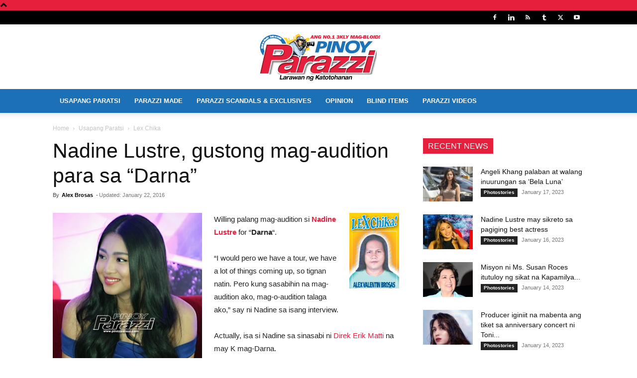

--- FILE ---
content_type: text/html; charset=utf-8
request_url: https://www.google.com/recaptcha/api2/aframe
body_size: 262
content:
<!DOCTYPE HTML><html><head><meta http-equiv="content-type" content="text/html; charset=UTF-8"></head><body><script nonce="HHddp4rohMrlGNKaiVtzsg">/** Anti-fraud and anti-abuse applications only. See google.com/recaptcha */ try{var clients={'sodar':'https://pagead2.googlesyndication.com/pagead/sodar?'};window.addEventListener("message",function(a){try{if(a.source===window.parent){var b=JSON.parse(a.data);var c=clients[b['id']];if(c){var d=document.createElement('img');d.src=c+b['params']+'&rc='+(localStorage.getItem("rc::a")?sessionStorage.getItem("rc::b"):"");window.document.body.appendChild(d);sessionStorage.setItem("rc::e",parseInt(sessionStorage.getItem("rc::e")||0)+1);localStorage.setItem("rc::h",'1768619278787');}}}catch(b){}});window.parent.postMessage("_grecaptcha_ready", "*");}catch(b){}</script></body></html>